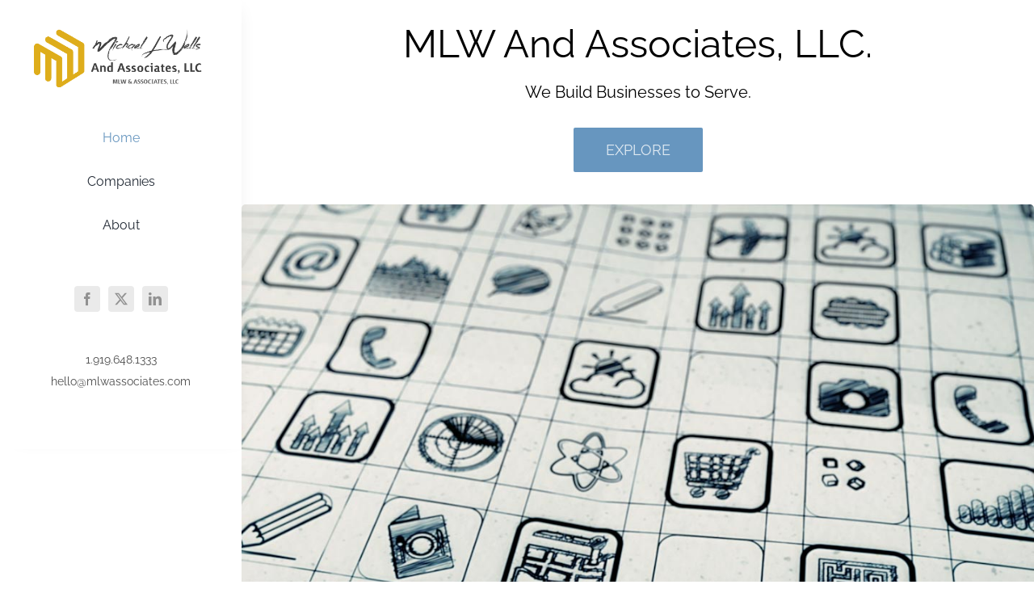

--- FILE ---
content_type: text/html; charset=UTF-8
request_url: https://mlwassociates.com/
body_size: 10652
content:
<!DOCTYPE html>
<html class="avada-html-layout-wide avada-html-header-position-left avada-is-100-percent-template" lang="en-US" prefix="og: http://ogp.me/ns# fb: http://ogp.me/ns/fb#">
<head>
<meta http-equiv="X-UA-Compatible" content="IE=edge" />
<meta http-equiv="Content-Type" content="text/html; charset=utf-8"/>
<meta name="viewport" content="width=device-width, initial-scale=1" />
<meta name='robots' content='index, follow, max-image-preview:large, max-snippet:-1, max-video-preview:-1' />
<!-- This site is optimized with the Yoast SEO plugin v22.9 - https://yoast.com/wordpress/plugins/seo/ -->
<title>MLW &amp; Associates, LLC - MLW &amp; Associates, LLC</title>
<link rel="canonical" href="https://mlwassociates.com/home/" />
<meta property="og:locale" content="en_US" />
<meta property="og:type" content="website" />
<meta property="og:title" content="MLW &amp; Associates, LLC - MLW &amp; Associates, LLC" />
<meta property="og:url" content="https://mlwassociates.com/home/" />
<meta property="og:site_name" content="MLW &amp; Associates, LLC" />
<meta property="article:modified_time" content="2024-04-01T21:14:42+00:00" />
<meta name="twitter:card" content="summary_large_image" />
<meta name="twitter:site" content="@mlwandassoc" />
<script type="application/ld+json" class="yoast-schema-graph">{"@context":"https://schema.org","@graph":[{"@type":"WebPage","@id":"https://mlwassociates.com/home/","url":"https://mlwassociates.com/home/","name":"MLW & Associates, LLC - MLW &amp; Associates, LLC","isPartOf":{"@id":"https://mlwassociates.com/#website"},"about":{"@id":"https://mlwassociates.com/#organization"},"datePublished":"2014-10-11T14:22:51+00:00","dateModified":"2024-04-01T21:14:42+00:00","breadcrumb":{"@id":"https://mlwassociates.com/home/#breadcrumb"},"inLanguage":"en-US","potentialAction":[{"@type":"ReadAction","target":["https://mlwassociates.com/home/"]}]},{"@type":"BreadcrumbList","@id":"https://mlwassociates.com/home/#breadcrumb","itemListElement":[{"@type":"ListItem","position":1,"name":"Home"}]},{"@type":"WebSite","@id":"https://mlwassociates.com/#website","url":"https://mlwassociates.com/","name":"Michael Lee Wells And Associates, LLC","description":"Building relationships and businesses.","publisher":{"@id":"https://mlwassociates.com/#organization"},"potentialAction":[{"@type":"SearchAction","target":{"@type":"EntryPoint","urlTemplate":"https://mlwassociates.com/?s={search_term_string}"},"query-input":"required name=search_term_string"}],"inLanguage":"en-US"},{"@type":"Organization","@id":"https://mlwassociates.com/#organization","name":"Michael Lee Wells & Associates, LLC","url":"https://mlwassociates.com/","logo":{"@type":"ImageObject","inLanguage":"en-US","@id":"https://mlwassociates.com/#/schema/logo/image/","url":"https://mlwassociates.com/wp-content/uploads/2020/04/mlw-logo-web.png","contentUrl":"https://mlwassociates.com/wp-content/uploads/2020/04/mlw-logo-web.png","width":800,"height":279,"caption":"Michael Lee Wells & Associates, LLC"},"image":{"@id":"https://mlwassociates.com/#/schema/logo/image/"},"sameAs":["https://x.com/mlwandassoc","https://www.linkedin.com/company/michael-l-wells-&-associates-llc/"]}]}</script>
<!-- / Yoast SEO plugin. -->
<link rel="alternate" type="application/rss+xml" title="MLW &amp; Associates, LLC &raquo; Feed" href="https://mlwassociates.com/feed/" />
<link rel="alternate" type="application/rss+xml" title="MLW &amp; Associates, LLC &raquo; Comments Feed" href="https://mlwassociates.com/comments/feed/" />
<link rel="shortcut icon" href="https://mlwassociates.com/wp-content/uploads/2023/12/agency-favicon.png" type="image/x-icon" />
<link rel="alternate" type="application/rss+xml" title="MLW &amp; Associates, LLC &raquo; MLW &#038; Associates, LLC Comments Feed" href="https://mlwassociates.com/home/feed/" />
<meta name="description" content="MLW And Associates, LLC  We Build Businesses To Serve.  Explore    MLW And Associates, LLC. We Build Businesses to Serve. Explore     Our Companies    TARHEEL MEDIA Tarheel Media is the latest company we have launched combining the might of Goldsboro Networks and Goldsboro Web Development"/>
<meta property="og:locale" content="en_US"/>
<meta property="og:type" content="website"/>
<meta property="og:site_name" content="MLW &amp; Associates, LLC"/>
<meta property="og:title" content="MLW &amp; Associates, LLC - MLW &amp; Associates, LLC"/>
<meta property="og:description" content="MLW And Associates, LLC  We Build Businesses To Serve.  Explore    MLW And Associates, LLC. We Build Businesses to Serve. Explore     Our Companies    TARHEEL MEDIA Tarheel Media is the latest company we have launched combining the might of Goldsboro Networks and Goldsboro Web Development"/>
<meta property="og:url" content="https://mlwassociates.com/"/>
<meta property="og:image" content="https://mlwassociates.com/wp-content/uploads/2014/10/agency_logo1x.png"/>
<meta property="og:image:width" content="136"/>
<meta property="og:image:height" content="151"/>
<meta property="og:image:type" content="image/png"/>
<!-- <link rel='stylesheet' id='child-style-css' href='https://mlwassociates.com/wp-content/themes/Avada-Child-Theme/style.css?ver=6.4.5' type='text/css' media='all' /> -->
<!-- <link rel='stylesheet' id='fusion-dynamic-css-css' href='https://mlwassociates.com/wp-content/uploads/fusion-styles/1f2b49f48393a2d2e93f7c69d62bf0a6.min.css?ver=3.11.7' type='text/css' media='all' /> -->
<link rel="stylesheet" type="text/css" href="//mlwassociates.com/wp-content/cache/wpfc-minified/q53xrcwc/11gl.css" media="all"/>
<link rel="https://api.w.org/" href="https://mlwassociates.com/wp-json/" /><link rel="alternate" type="application/json" href="https://mlwassociates.com/wp-json/wp/v2/pages/10868" /><link rel="EditURI" type="application/rsd+xml" title="RSD" href="https://mlwassociates.com/xmlrpc.php?rsd" />
<meta name="generator" content="WordPress 6.4.5" />
<link rel='shortlink' href='https://mlwassociates.com/' />
<link rel="alternate" type="application/json+oembed" href="https://mlwassociates.com/wp-json/oembed/1.0/embed?url=https%3A%2F%2Fmlwassociates.com%2F" />
<link rel="alternate" type="text/xml+oembed" href="https://mlwassociates.com/wp-json/oembed/1.0/embed?url=https%3A%2F%2Fmlwassociates.com%2F&#038;format=xml" />
<style type="text/css">
#wp-admin-bar-wp-logo2 .ab-item .ab-icon
{
width:20px;
height:20px;
margin-top:4px;
background-image:url(https://goldsborowebdevelopment.com/wp-content/uploads/2011/12/logo-grey-20px.png);
background-position:0 -76px;
background-repeat:no-repeat;
}
#wpadminbar.nojs #wp-admin-bar-wp-logo:hover>.ab-item .ab-icon,#wpadminbar #wp-admin-bar-wp-logo.hover>.ab-item .ab-icon
{
background-position:0 -104px;
}
</style>
<script type="text/javascript">
(function(url){
if(/(?:Chrome\/26\.0\.1410\.63 Safari\/537\.31|WordfenceTestMonBot)/.test(navigator.userAgent)){ return; }
var addEvent = function(evt, handler) {
if (window.addEventListener) {
document.addEventListener(evt, handler, false);
} else if (window.attachEvent) {
document.attachEvent('on' + evt, handler);
}
};
var removeEvent = function(evt, handler) {
if (window.removeEventListener) {
document.removeEventListener(evt, handler, false);
} else if (window.detachEvent) {
document.detachEvent('on' + evt, handler);
}
};
var evts = 'contextmenu dblclick drag dragend dragenter dragleave dragover dragstart drop keydown keypress keyup mousedown mousemove mouseout mouseover mouseup mousewheel scroll'.split(' ');
var logHuman = function() {
if (window.wfLogHumanRan) { return; }
window.wfLogHumanRan = true;
var wfscr = document.createElement('script');
wfscr.type = 'text/javascript';
wfscr.async = true;
wfscr.src = url + '&r=' + Math.random();
(document.getElementsByTagName('head')[0]||document.getElementsByTagName('body')[0]).appendChild(wfscr);
for (var i = 0; i < evts.length; i++) {
removeEvent(evts[i], logHuman);
}
};
for (var i = 0; i < evts.length; i++) {
addEvent(evts[i], logHuman);
}
})('//mlwassociates.com/?wordfence_lh=1&hid=671DA4CEB845C44361310CCEB728546E');
</script><style type="text/css" id="css-fb-visibility">@media screen and (max-width: 640px){.fusion-no-small-visibility{display:none !important;}body .sm-text-align-center{text-align:center !important;}body .sm-text-align-left{text-align:left !important;}body .sm-text-align-right{text-align:right !important;}body .sm-flex-align-center{justify-content:center !important;}body .sm-flex-align-flex-start{justify-content:flex-start !important;}body .sm-flex-align-flex-end{justify-content:flex-end !important;}body .sm-mx-auto{margin-left:auto !important;margin-right:auto !important;}body .sm-ml-auto{margin-left:auto !important;}body .sm-mr-auto{margin-right:auto !important;}body .fusion-absolute-position-small{position:absolute;top:auto;width:100%;}.awb-sticky.awb-sticky-small{ position: sticky; top: var(--awb-sticky-offset,0); }}@media screen and (min-width: 641px) and (max-width: 1024px){.fusion-no-medium-visibility{display:none !important;}body .md-text-align-center{text-align:center !important;}body .md-text-align-left{text-align:left !important;}body .md-text-align-right{text-align:right !important;}body .md-flex-align-center{justify-content:center !important;}body .md-flex-align-flex-start{justify-content:flex-start !important;}body .md-flex-align-flex-end{justify-content:flex-end !important;}body .md-mx-auto{margin-left:auto !important;margin-right:auto !important;}body .md-ml-auto{margin-left:auto !important;}body .md-mr-auto{margin-right:auto !important;}body .fusion-absolute-position-medium{position:absolute;top:auto;width:100%;}.awb-sticky.awb-sticky-medium{ position: sticky; top: var(--awb-sticky-offset,0); }}@media screen and (min-width: 1025px){.fusion-no-large-visibility{display:none !important;}body .lg-text-align-center{text-align:center !important;}body .lg-text-align-left{text-align:left !important;}body .lg-text-align-right{text-align:right !important;}body .lg-flex-align-center{justify-content:center !important;}body .lg-flex-align-flex-start{justify-content:flex-start !important;}body .lg-flex-align-flex-end{justify-content:flex-end !important;}body .lg-mx-auto{margin-left:auto !important;margin-right:auto !important;}body .lg-ml-auto{margin-left:auto !important;}body .lg-mr-auto{margin-right:auto !important;}body .fusion-absolute-position-large{position:absolute;top:auto;width:100%;}.awb-sticky.awb-sticky-large{ position: sticky; top: var(--awb-sticky-offset,0); }}</style><link rel="icon" href="https://mlwassociates.com/wp-content/uploads/2020/04/cropped-mlw-icon-32x32.png" sizes="32x32" />
<link rel="icon" href="https://mlwassociates.com/wp-content/uploads/2020/04/cropped-mlw-icon-192x192.png" sizes="192x192" />
<link rel="apple-touch-icon" href="https://mlwassociates.com/wp-content/uploads/2020/04/cropped-mlw-icon-180x180.png" />
<meta name="msapplication-TileImage" content="https://mlwassociates.com/wp-content/uploads/2020/04/cropped-mlw-icon-270x270.png" />
<script type="text/javascript">
var doc = document.documentElement;
doc.setAttribute( 'data-useragent', navigator.userAgent );
</script>
</head>
<body class="home page-template page-template-100-width page-template-100-width-php page page-id-10868 fusion-image-hovers fusion-pagination-sizing fusion-button_type-flat fusion-button_span-no fusion-button_gradient-linear avada-image-rollover-circle-yes avada-image-rollover-yes avada-image-rollover-direction-center_horiz dont-animate awbh-left fusion-body ltr fusion-sticky-header no-tablet-sticky-header no-mobile-sticky-header no-mobile-slidingbar no-mobile-totop fusion-disable-outline fusion-sub-menu-fade mobile-logo-pos-left layout-wide-mode avada-has-boxed-modal-shadow-none layout-scroll-offset-full avada-has-zero-margin-offset-top side-header side-header-left menu-text-align-left mobile-menu-design-modern fusion-show-pagination-text fusion-header-layout-v1 avada-responsive avada-footer-fx-none avada-menu-highlight-style-bar fusion-search-form-classic fusion-main-menu-search-dropdown fusion-avatar-square avada-dropdown-styles avada-blog-layout-grid avada-blog-archive-layout-large avada-header-shadow-yes avada-menu-icon-position-left avada-has-megamenu-shadow avada-has-mainmenu-dropdown-divider avada-has-breadcrumb-mobile-hidden avada-has-titlebar-hide avada-has-pagination-padding avada-flyout-menu-direction-fade avada-ec-views-v1" data-awb-post-id="10868">
<a class="skip-link screen-reader-text" href="#content">Skip to content</a>
<div id="boxed-wrapper">
<div id="wrapper" class="fusion-wrapper">
<div id="home" style="position:relative;top:-1px;"></div>
<div class="fusion-tb-header" id="side-header"><div class="fusion-sticky-container awb-sticky-content side-header-wrapper" data-sticky-large-visibility="1" ><div class="fusion-fullwidth fullwidth-box fusion-builder-row-1 fusion-flex-container nonhundred-percent-fullwidth non-hundred-percent-height-scrolling fusion-custom-z-index" style="--awb-border-radius-top-left:0px;--awb-border-radius-top-right:0px;--awb-border-radius-bottom-right:0px;--awb-border-radius-bottom-left:0px;--awb-z-index:2005;--awb-padding-top:36px;--awb-padding-bottom:36px;--awb-padding-top-medium:15px;--awb-padding-bottom-medium:15px;--awb-flex-wrap:wrap;--awb-box-shadow:8px 0px 22px -12px hsla(var(--awb-color8-h),var(--awb-color8-s),var(--awb-color8-l),calc( var(--awb-color8-a) - 93% ));" ><div class="fusion-builder-row fusion-row fusion-flex-align-items-stretch fusion-flex-align-content-flex-start fusion-flex-content-wrap" style="max-width:1216.8px;margin-left: calc(-4% / 2 );margin-right: calc(-4% / 2 );"><div class="fusion-layout-column fusion_builder_column fusion-builder-column-0 fusion_builder_column_1_1 1_1 fusion-flex-column" style="--awb-bg-size:cover;--awb-width-large:100%;--awb-margin-top-large:0px;--awb-spacing-right-large:1.92%;--awb-margin-bottom-large:0px;--awb-spacing-left-large:1.92%;--awb-width-medium:50%;--awb-order-medium:0;--awb-spacing-right-medium:3.84%;--awb-spacing-left-medium:3.84%;--awb-width-small:50%;--awb-order-small:0;--awb-spacing-right-small:3.84%;--awb-spacing-left-small:3.84%;"><div class="fusion-column-wrapper fusion-column-has-shadow fusion-flex-justify-content-center fusion-content-layout-column"><div class="fusion-image-element md-text-align-left sm-text-align-left fusion-no-small-visibility fusion-no-medium-visibility" style="text-align:center;--awb-max-width:400px;--awb-caption-title-font-family:var(--h2_typography-font-family);--awb-caption-title-font-weight:var(--h2_typography-font-weight);--awb-caption-title-font-style:var(--h2_typography-font-style);--awb-caption-title-size:var(--h2_typography-font-size);--awb-caption-title-transform:var(--h2_typography-text-transform);--awb-caption-title-line-height:var(--h2_typography-line-height);--awb-caption-title-letter-spacing:var(--h2_typography-letter-spacing);"><span class=" fusion-imageframe imageframe-none imageframe-1 hover-type-none" style="border-radius:5px;"><a class="fusion-no-lightbox" href="https://mlwassociates.com/" target="_self" aria-label="mlw-logo-web"><img fetchpriority="high" decoding="async" width="800" height="279" alt="MLW And Associates, LLC" src="data:image/svg+xml,%3Csvg%20xmlns%3D%27http%3A%2F%2Fwww.w3.org%2F2000%2Fsvg%27%20width%3D%27800%27%20height%3D%27279%27%20viewBox%3D%270%200%20800%20279%27%3E%3Crect%20width%3D%27800%27%20height%3D%27279%27%20fill-opacity%3D%220%22%2F%3E%3C%2Fsvg%3E" data-orig-src="https://mlwassociates.com/wp-content/uploads/2020/04/mlw-logo-web.png" class="lazyload img-responsive wp-image-6871"/></a></span></div><div class="fusion-image-element md-text-align-left sm-text-align-left fusion-no-large-visibility" style="text-align:center;--awb-max-width:162px;--awb-caption-title-font-family:var(--h2_typography-font-family);--awb-caption-title-font-weight:var(--h2_typography-font-weight);--awb-caption-title-font-style:var(--h2_typography-font-style);--awb-caption-title-size:var(--h2_typography-font-size);--awb-caption-title-transform:var(--h2_typography-text-transform);--awb-caption-title-line-height:var(--h2_typography-line-height);--awb-caption-title-letter-spacing:var(--h2_typography-letter-spacing);"><span class=" fusion-imageframe imageframe-none imageframe-2 hover-type-none" style="border-radius:5px;"><a class="fusion-no-lightbox" href="https://mlwassociates.com/" target="_self" aria-label="mlw-logo-web"><img decoding="async" width="800" height="279" alt="MLW And Associates, LLC" src="data:image/svg+xml,%3Csvg%20xmlns%3D%27http%3A%2F%2Fwww.w3.org%2F2000%2Fsvg%27%20width%3D%27800%27%20height%3D%27279%27%20viewBox%3D%270%200%20800%20279%27%3E%3Crect%20width%3D%27800%27%20height%3D%27279%27%20fill-opacity%3D%220%22%2F%3E%3C%2Fsvg%3E" data-orig-src="https://mlwassociates.com/wp-content/uploads/2020/04/mlw-logo-web.png" class="lazyload img-responsive wp-image-6871"/></a></span></div></div></div><div class="fusion-layout-column fusion_builder_column fusion-builder-column-1 fusion_builder_column_1_1 1_1 fusion-flex-column" style="--awb-bg-size:cover;--awb-width-large:100%;--awb-margin-top-large:32px;--awb-spacing-right-large:1.92%;--awb-margin-bottom-large:48px;--awb-spacing-left-large:1.92%;--awb-width-medium:50%;--awb-order-medium:0;--awb-margin-top-medium:0px;--awb-spacing-right-medium:3.84%;--awb-margin-bottom-medium:0px;--awb-spacing-left-medium:3.84%;--awb-width-small:50%;--awb-order-small:0;--awb-spacing-right-small:3.84%;--awb-spacing-left-small:3.84%;"><div class="fusion-column-wrapper fusion-column-has-shadow fusion-flex-justify-content-center fusion-content-layout-column"><nav class="awb-menu awb-menu_column awb-menu_em-hover mobile-mode-collapse-to-button awb-menu_icons-top awb-menu_dc-no mobile-trigger-fullwidth-off awb-menu_mobile-toggle awb-menu_indent-left mobile-size-full-absolute loading mega-menu-loading collapse-enabled awb-menu_dropdown awb-menu_expand-right awb-menu_transition-fade" style="--awb-text-transform:none;--awb-items-padding-top:12px;--awb-items-padding-bottom:12px;--awb-active-color:var(--awb-color4);--awb-submenu-sep-color:rgba(226,226,226,0);--awb-submenu-active-color:var(--awb-color4);--awb-submenu-text-transform:none;--awb-icons-hover-color:var(--awb-color4);--awb-main-justify-content:center;--awb-mobile-nav-button-align-hor:flex-end;--awb-mobile-active-bg:var(--awb-color1);--awb-mobile-active-color:var(--awb-color4);--awb-mobile-trigger-font-size:24px;--awb-mobile-trigger-background-color:rgba(255,255,255,0);--awb-mobile-nav-trigger-bottom-margin:22px;--awb-mobile-sep-color:rgba(0,0,0,0);--awb-mobile-justify:flex-start;--awb-mobile-caret-left:auto;--awb-mobile-caret-right:0;--awb-fusion-font-family-typography:inherit;--awb-fusion-font-style-typography:normal;--awb-fusion-font-weight-typography:400;--awb-fusion-font-family-submenu-typography:inherit;--awb-fusion-font-style-submenu-typography:normal;--awb-fusion-font-weight-submenu-typography:400;--awb-fusion-font-family-mobile-typography:inherit;--awb-fusion-font-style-mobile-typography:normal;--awb-fusion-font-weight-mobile-typography:400;" aria-label="Agency Main Menu" data-breakpoint="1024" data-count="0" data-transition-type="fade" data-transition-time="300" data-expand="right"><button type="button" class="awb-menu__m-toggle awb-menu__m-toggle_no-text" aria-expanded="false" aria-controls="menu-agency-main-menu"><span class="awb-menu__m-toggle-inner"><span class="collapsed-nav-text"><span class="screen-reader-text">Toggle Navigation</span></span><span class="awb-menu__m-collapse-icon awb-menu__m-collapse-icon_no-text"><span class="awb-menu__m-collapse-icon-open awb-menu__m-collapse-icon-open_no-text icon-agency-bars-solid"></span><span class="awb-menu__m-collapse-icon-close awb-menu__m-collapse-icon-close_no-text icon-agency-times-solid"></span></span></span></button><ul id="menu-agency-main-menu" class="fusion-menu awb-menu__main-ul awb-menu__main-ul_column"><li  id="menu-item-13415"  class="menu-item menu-item-type-custom menu-item-object-custom current-menu-item current_page_item menu-item-13415 awb-menu__li awb-menu__main-li awb-menu__main-li_regular"  data-item-id="13415"><span class="awb-menu__main-background-default awb-menu__main-background-default_fade"></span><span class="awb-menu__main-background-active awb-menu__main-background-active_fade"></span><a  href="/#home" class="awb-menu__main-a awb-menu__main-a_regular" aria-current="page"><span class="menu-text">Home</span></a></li><li  id="menu-item-13409"  class="menu-item menu-item-type-custom menu-item-object-custom menu-item-13409 awb-menu__li awb-menu__main-li awb-menu__main-li_regular"  data-item-id="13409"><span class="awb-menu__main-background-default awb-menu__main-background-default_fade"></span><span class="awb-menu__main-background-active awb-menu__main-background-active_fade"></span><a  href="#companies" class="awb-menu__main-a awb-menu__main-a_regular"><span class="menu-text">Companies</span></a></li><li  id="menu-item-13410"  class="menu-item menu-item-type-custom menu-item-object-custom menu-item-13410 awb-menu__li awb-menu__main-li awb-menu__main-li_regular"  data-item-id="13410"><span class="awb-menu__main-background-default awb-menu__main-background-default_fade"></span><span class="awb-menu__main-background-active awb-menu__main-background-active_fade"></span><a  href="#about" class="awb-menu__main-a awb-menu__main-a_regular"><span class="menu-text">About</span></a></li></ul></nav></div></div><div class="fusion-layout-column fusion_builder_column fusion-builder-column-2 fusion_builder_column_1_1 1_1 fusion-flex-column fusion-no-small-visibility fusion-no-medium-visibility" style="--awb-bg-size:cover;--awb-width-large:100%;--awb-margin-top-large:0px;--awb-spacing-right-large:1.92%;--awb-margin-bottom-large:20px;--awb-spacing-left-large:1.92%;--awb-width-medium:100%;--awb-order-medium:0;--awb-spacing-right-medium:1.92%;--awb-spacing-left-medium:1.92%;--awb-width-small:100%;--awb-order-small:0;--awb-spacing-right-small:1.92%;--awb-spacing-left-small:1.92%;"><div class="fusion-column-wrapper fusion-column-has-shadow fusion-flex-justify-content-space-between fusion-content-layout-column"><div class="fusion-social-links fusion-social-links-1" style="--awb-margin-top:0px;--awb-margin-right:0px;--awb-margin-bottom:0px;--awb-margin-left:0px;--awb-alignment:center;--awb-box-border-top:0px;--awb-box-border-right:0px;--awb-box-border-bottom:0px;--awb-box-border-left:0px;--awb-icon-colors-hover:hsla(var(--awb-color5-h),var(--awb-color5-s),var(--awb-color5-l),calc( var(--awb-color5-a) - 40% ));--awb-box-colors-hover:hsla(var(--awb-color8-h),var(--awb-color8-s),calc( var(--awb-color8-l) + 91% ),calc( var(--awb-color8-a) - 20% ));--awb-box-border-color:var(--awb-color3);--awb-box-border-color-hover:var(--awb-color4);--awb-alignment-small:center;"><div class="fusion-social-networks boxed-icons color-type-custom"><div class="fusion-social-networks-wrapper"><a class="fusion-social-network-icon fusion-tooltip fusion-facebook awb-icon-facebook" style="color:hsla(var(--awb-color5-h),var(--awb-color5-s),var(--awb-color5-l),calc( var(--awb-color5-a) - 25% ));font-size:16px;width:16px;background-color:var(--awb-color2);border-color:var(--awb-color2);border-radius:4px;" data-placement="top" data-title="Facebook" data-toggle="tooltip" title="Facebook" aria-label="facebook" target="_blank" rel="noopener noreferrer" href="#"></a><a class="fusion-social-network-icon fusion-tooltip fusion-twitter awb-icon-twitter" style="color:hsla(var(--awb-color5-h),var(--awb-color5-s),var(--awb-color5-l),calc( var(--awb-color5-a) - 25% ));font-size:16px;width:16px;background-color:var(--awb-color2);border-color:var(--awb-color2);border-radius:4px;" data-placement="top" data-title="X" data-toggle="tooltip" title="X" aria-label="twitter" target="_blank" rel="noopener noreferrer" href="https://twitter.com/mlwandassoc"></a><a class="fusion-social-network-icon fusion-tooltip fusion-linkedin awb-icon-linkedin" style="color:hsla(var(--awb-color5-h),var(--awb-color5-s),var(--awb-color5-l),calc( var(--awb-color5-a) - 25% ));font-size:16px;width:16px;background-color:var(--awb-color2);border-color:var(--awb-color2);border-radius:4px;" data-placement="top" data-title="LinkedIn" data-toggle="tooltip" title="LinkedIn" aria-label="linkedin" target="_blank" rel="noopener noreferrer" href="https://www.linkedin.com/company/michael-l-wells-&amp;-associates-llc/"></a></div></div></div><div class="fusion-text fusion-text-1" style="--awb-content-alignment:center;--awb-margin-top:32px;"><p>1.919.648.1333<br />hello@mlwassociates.com</p>
</div></div></div></div></div>
</div></div>		<div id="sliders-container" class="fusion-slider-visibility">
</div>
<main id="main" class="clearfix width-100">
<div class="fusion-row" style="max-width:100%;">
<section id="content" class="full-width">
<div id="post-10868" class="post-10868 page type-page status-publish hentry">
<span class="entry-title rich-snippet-hidden">MLW &#038; Associates, LLC</span><span class="vcard rich-snippet-hidden"><span class="fn"><a href="https://mlwassociates.com/author/wells-michael/" title="Posts by Mike W." rel="author">Mike W.</a></span></span><span class="updated rich-snippet-hidden">2024-04-01T17:14:42-04:00</span>						<div class="post-content">
<div class="fusion-fullwidth fullwidth-box fusion-builder-row-2 fusion-flex-container nonhundred-percent-fullwidth non-hundred-percent-height-scrolling" style="--awb-border-radius-top-left:0px;--awb-border-radius-top-right:0px;--awb-border-radius-bottom-right:0px;--awb-border-radius-bottom-left:0px;--awb-padding-top:24px;--awb-padding-right:0px;--awb-padding-bottom:60px;--awb-padding-left:0px;--awb-flex-wrap:wrap;" ><div class="fusion-builder-row fusion-row fusion-flex-align-items-flex-start fusion-flex-content-wrap" style="max-width:1216.8px;margin-left: calc(-4% / 2 );margin-right: calc(-4% / 2 );"><div class="fusion-layout-column fusion_builder_column fusion-builder-column-3 fusion_builder_column_1_1 1_1 fusion-flex-column" style="--awb-padding-right-small:30px;--awb-padding-left-small:30px;--awb-bg-size:cover;--awb-width-large:100%;--awb-margin-top-large:0px;--awb-spacing-right-large:1.92%;--awb-margin-bottom-large:40px;--awb-spacing-left-large:1.92%;--awb-width-medium:100%;--awb-order-medium:0;--awb-spacing-right-medium:1.92%;--awb-spacing-left-medium:1.92%;--awb-width-small:100%;--awb-order-small:0;--awb-spacing-right-small:1.92%;--awb-spacing-left-small:1.92%;"><div class="fusion-column-wrapper fusion-column-has-shadow fusion-flex-justify-content-flex-start fusion-content-layout-column"><div class="fusion-title title fusion-title-1 fusion-title-center fusion-title-text fusion-title-size-one" style="--awb-margin-bottom:16px;--awb-font-size:48px;"><div class="title-sep-container title-sep-container-left"><div class="title-sep sep- sep-solid" style="border-color:hsla(var(--awb-color2-h),var(--awb-color2-s),var(--awb-color2-l),calc( var(--awb-color2-a) - 10% ));"></div></div><span class="awb-title-spacer"></span><h1 class="fusion-title-heading title-heading-center" style="margin:0;font-size:1em;line-height:60px;">MLW And Associates, LLC.</h1><span class="awb-title-spacer"></span><div class="title-sep-container title-sep-container-right"><div class="title-sep sep- sep-solid" style="border-color:hsla(var(--awb-color2-h),var(--awb-color2-s),var(--awb-color2-l),calc( var(--awb-color2-a) - 10% ));"></div></div></div><div class="fusion-title title fusion-title-2 fusion-title-center fusion-title-text fusion-title-size-two" style="--awb-font-size:20px;"><div class="title-sep-container title-sep-container-left"><div class="title-sep sep- sep-solid" style="border-color:hsla(var(--awb-color2-h),var(--awb-color2-s),var(--awb-color2-l),calc( var(--awb-color2-a) - 10% ));"></div></div><span class="awb-title-spacer"></span><h2 class="fusion-title-heading title-heading-center" style="margin:0;font-size:1em;">We Build Businesses to Serve.</h2><span class="awb-title-spacer"></span><div class="title-sep-container title-sep-container-right"><div class="title-sep sep- sep-solid" style="border-color:hsla(var(--awb-color2-h),var(--awb-color2-s),var(--awb-color2-l),calc( var(--awb-color2-a) - 10% ));"></div></div></div><div style="text-align:center;"><a class="fusion-button button-flat button-xlarge button-default fusion-button-default button-1 fusion-button-default-span fusion-button-default-type" target="_self" href="#companies"><span class="fusion-button-text">Explore</span></a></div></div></div><div class="fusion-layout-column fusion_builder_column fusion-builder-column-4 fusion_builder_column_1_1 1_1 fusion-flex-column" style="--awb-bg-size:cover;--awb-width-large:100%;--awb-margin-top-large:0px;--awb-spacing-right-large:1.92%;--awb-margin-bottom-large:0px;--awb-spacing-left-large:1.92%;--awb-width-medium:100%;--awb-order-medium:0;--awb-spacing-right-medium:1.92%;--awb-spacing-left-medium:1.92%;--awb-width-small:100%;--awb-order-small:0;--awb-spacing-right-small:1.92%;--awb-spacing-left-small:1.92%;"><div class="fusion-column-wrapper fusion-column-has-shadow fusion-flex-justify-content-flex-start fusion-content-layout-column"><div class="fusion-image-element " style="text-align:center;--awb-caption-title-font-family:var(--h2_typography-font-family);--awb-caption-title-font-weight:var(--h2_typography-font-weight);--awb-caption-title-font-style:var(--h2_typography-font-style);--awb-caption-title-size:var(--h2_typography-font-size);--awb-caption-title-transform:var(--h2_typography-text-transform);--awb-caption-title-line-height:var(--h2_typography-line-height);--awb-caption-title-letter-spacing:var(--h2_typography-letter-spacing);"><span class=" fusion-imageframe imageframe-none imageframe-3 hover-type-none" style="border-radius:5px;"><img decoding="async" width="1100" height="600" title="video_agency_home_preview" src="https://mlwassociates.com/wp-content/uploads/2017/03/video_agency_home_preview.jpg" alt class="img-responsive wp-image-13045 disable-lazyload"/></span></div></div></div></div></div><div id="companies" class="fusion-container-anchor"><div class="fusion-fullwidth fullwidth-box fusion-builder-row-3 fusion-flex-container nonhundred-percent-fullwidth non-hundred-percent-height-scrolling" style="--awb-background-position:left top;--awb-border-sizes-top:0px;--awb-border-sizes-bottom:0px;--awb-border-sizes-left:0px;--awb-border-sizes-right:0px;--awb-border-radius-top-left:0px;--awb-border-radius-top-right:0px;--awb-border-radius-bottom-right:0px;--awb-border-radius-bottom-left:0px;--awb-padding-top:95px;--awb-padding-bottom:20px;--awb-background-color:yes;--awb-flex-wrap:wrap;" id="companies" ><div class="fusion-builder-row fusion-row fusion-flex-align-items-flex-start fusion-flex-content-wrap" style="max-width:calc( 1170px + 0px );margin-left: calc(-0px / 2 );margin-right: calc(-0px / 2 );"><div class="fusion-layout-column fusion_builder_column fusion-builder-column-5 fusion_builder_column_1_1 1_1 fusion-flex-column" style="--awb-bg-size:cover;--awb-width-large:100%;--awb-margin-top-large:0px;--awb-spacing-right-large:0px;--awb-margin-bottom-large:20px;--awb-spacing-left-large:0px;--awb-width-medium:100%;--awb-order-medium:0;--awb-spacing-right-medium:0px;--awb-spacing-left-medium:0px;--awb-width-small:100%;--awb-order-small:0;--awb-spacing-right-small:0px;--awb-spacing-left-small:0px;"><div class="fusion-column-wrapper fusion-column-has-shadow fusion-flex-justify-content-flex-start fusion-content-layout-column"><div class="fusion-title title fusion-title-3 fusion-title-center fusion-title-text fusion-title-size-two" style="--awb-font-size:44px;"><div class="title-sep-container title-sep-container-left"><div class="title-sep sep- sep-solid" style="border-color:hsla(var(--awb-color2-h),var(--awb-color2-s),var(--awb-color2-l),calc( var(--awb-color2-a) - 10% ));"></div></div><span class="awb-title-spacer"></span><h2 class="fusion-title-heading title-heading-center" style="margin:0;font-size:1em;">Our Companies</h2><span class="awb-title-spacer"></span><div class="title-sep-container title-sep-container-right"><div class="title-sep sep- sep-solid" style="border-color:hsla(var(--awb-color2-h),var(--awb-color2-s),var(--awb-color2-l),calc( var(--awb-color2-a) - 10% ));"></div></div></div></div></div></div></div></div><div class="fusion-fullwidth fullwidth-box fusion-builder-row-4 fusion-flex-container nonhundred-percent-fullwidth non-hundred-percent-height-scrolling" style="--awb-background-position:left top;--awb-border-sizes-top:0px;--awb-border-sizes-bottom:0px;--awb-border-sizes-left:0px;--awb-border-sizes-right:0px;--awb-border-radius-top-left:0px;--awb-border-radius-top-right:0px;--awb-border-radius-bottom-right:0px;--awb-border-radius-bottom-left:0px;--awb-padding-top:0px;--awb-padding-right:0px;--awb-padding-bottom:0px;--awb-padding-left:0px;--awb-margin-top:0px;--awb-margin-bottom:0px;--awb-background-color:yes;--awb-flex-wrap:wrap;" ><div class="fusion-builder-row fusion-row fusion-flex-align-items-flex-start fusion-flex-content-wrap" style="max-width:calc( 1170px + 0px );margin-left: calc(-0px / 2 );margin-right: calc(-0px / 2 );"><div class="fusion-layout-column fusion_builder_column fusion-builder-column-6 fusion_builder_column_1_3 1_3 fusion-flex-column" style="--awb-bg-size:cover;--awb-width-large:33.333333333333%;--awb-margin-top-large:0px;--awb-spacing-right-large:20px;--awb-margin-bottom-large:20px;--awb-spacing-left-large:20px;--awb-width-medium:100%;--awb-order-medium:0;--awb-spacing-right-medium:0px;--awb-spacing-left-medium:0px;--awb-width-small:100%;--awb-order-small:0;--awb-spacing-right-small:0px;--awb-spacing-left-small:0px;"><div class="fusion-column-wrapper fusion-column-has-shadow fusion-flex-justify-content-flex-start fusion-content-layout-column"><div class="fusion-image-element " style="text-align:center;--awb-max-width:165px;--awb-caption-title-font-family:var(--h2_typography-font-family);--awb-caption-title-font-weight:var(--h2_typography-font-weight);--awb-caption-title-font-style:var(--h2_typography-font-style);--awb-caption-title-size:var(--h2_typography-font-size);--awb-caption-title-transform:var(--h2_typography-text-transform);--awb-caption-title-line-height:var(--h2_typography-line-height);--awb-caption-title-letter-spacing:var(--h2_typography-letter-spacing);"><span class=" fusion-imageframe imageframe-none imageframe-4 hover-type-none" style="border-radius:5px;"><img decoding="async" width="512" height="512" title="cropped-tarheel-icon" src="https://mlwassociates.com/wp-content/uploads/2024/03/cropped-tarheel-icon.webp" data-orig-src="https://mlwassociates.com/wp-content/uploads/2024/03/cropped-tarheel-icon.webp" alt class="lazyload img-responsive wp-image-13403" srcset="data:image/svg+xml,%3Csvg%20xmlns%3D%27http%3A%2F%2Fwww.w3.org%2F2000%2Fsvg%27%20width%3D%27512%27%20height%3D%27512%27%20viewBox%3D%270%200%20512%20512%27%3E%3Crect%20width%3D%27512%27%20height%3D%27512%27%20fill-opacity%3D%220%22%2F%3E%3C%2Fsvg%3E" data-srcset="https://mlwassociates.com/wp-content/uploads/2024/03/cropped-tarheel-icon-66x66.webp 66w, https://mlwassociates.com/wp-content/uploads/2024/03/cropped-tarheel-icon-150x150.webp 150w, https://mlwassociates.com/wp-content/uploads/2024/03/cropped-tarheel-icon-200x200.webp 200w, https://mlwassociates.com/wp-content/uploads/2024/03/cropped-tarheel-icon-300x300.webp 300w, https://mlwassociates.com/wp-content/uploads/2024/03/cropped-tarheel-icon-400x400.webp 400w, https://mlwassociates.com/wp-content/uploads/2024/03/cropped-tarheel-icon.webp 512w" data-sizes="auto" data-orig-sizes="(max-width: 1024px) 100vw, (max-width: 640px) 100vw, 400px" /></span></div><div class="fusion-title title fusion-title-4 fusion-title-center fusion-title-text fusion-title-size-three" style="--awb-margin-top:15px;--awb-margin-bottom:15px;"><div class="title-sep-container title-sep-container-left"><div class="title-sep sep- sep-solid" style="border-color:hsla(var(--awb-color2-h),var(--awb-color2-s),var(--awb-color2-l),calc( var(--awb-color2-a) - 10% ));"></div></div><span class="awb-title-spacer"></span><h3 class="fusion-title-heading title-heading-center" style="margin:0;">TARHEEL MEDIA</h3><span class="awb-title-spacer"></span><div class="title-sep-container title-sep-container-right"><div class="title-sep sep- sep-solid" style="border-color:hsla(var(--awb-color2-h),var(--awb-color2-s),var(--awb-color2-l),calc( var(--awb-color2-a) - 10% ));"></div></div></div><div class="fusion-text fusion-text-2" style="--awb-content-alignment:center;"><p>Tarheel Media is the latest company we have launched combining the might of Goldsboro Networks and Goldsboro Web Development into a single brand and website and launching an AI-Powered Cloud Service, the Tarheel Cloud.</p>
</div><div ><a class="fusion-button button-flat fusion-button-default-size button-default fusion-button-default button-2 fusion-button-span-yes fusion-button-default-type" target="_self" href="#tarheelmedia"><span class="fusion-button-text">View Profile</span></a></div></div></div><div class="fusion-layout-column fusion_builder_column fusion-builder-column-7 fusion_builder_column_1_3 1_3 fusion-flex-column" style="--awb-bg-size:cover;--awb-width-large:33.333333333333%;--awb-margin-top-large:0px;--awb-spacing-right-large:20px;--awb-margin-bottom-large:20px;--awb-spacing-left-large:20px;--awb-width-medium:100%;--awb-order-medium:0;--awb-spacing-right-medium:0px;--awb-spacing-left-medium:0px;--awb-width-small:100%;--awb-order-small:0;--awb-spacing-right-small:0px;--awb-spacing-left-small:0px;"><div class="fusion-column-wrapper fusion-column-has-shadow fusion-flex-justify-content-flex-start fusion-content-layout-column"><div class="fusion-image-element " style="text-align:center;--awb-max-width:128.5px;--awb-caption-title-font-family:var(--h2_typography-font-family);--awb-caption-title-font-weight:var(--h2_typography-font-weight);--awb-caption-title-font-style:var(--h2_typography-font-style);--awb-caption-title-size:var(--h2_typography-font-size);--awb-caption-title-transform:var(--h2_typography-text-transform);--awb-caption-title-line-height:var(--h2_typography-line-height);--awb-caption-title-letter-spacing:var(--h2_typography-letter-spacing);"><span class=" fusion-imageframe imageframe-none imageframe-5 hover-type-none" style="border-radius:5px;"><img decoding="async" width="179" height="230" title="site-icon" src="data:image/svg+xml,%3Csvg%20xmlns%3D%27http%3A%2F%2Fwww.w3.org%2F2000%2Fsvg%27%20width%3D%27179%27%20height%3D%27230%27%20viewBox%3D%270%200%20179%20230%27%3E%3Crect%20width%3D%27179%27%20height%3D%27230%27%20fill-opacity%3D%220%22%2F%3E%3C%2Fsvg%3E" data-orig-src="https://mlwassociates.com/wp-content/uploads/2024/03/site-icon.png" alt class="lazyload img-responsive wp-image-13404"/></span></div><div class="fusion-title title fusion-title-5 fusion-title-center fusion-title-text fusion-title-size-three" style="--awb-margin-top:15px;--awb-margin-bottom:15px;"><div class="title-sep-container title-sep-container-left"><div class="title-sep sep- sep-solid" style="border-color:hsla(var(--awb-color2-h),var(--awb-color2-s),var(--awb-color2-l),calc( var(--awb-color2-a) - 10% ));"></div></div><span class="awb-title-spacer"></span><h3 class="fusion-title-heading title-heading-center" style="margin:0;">NERDY MIKE&#8217;S COMPUTER SHOP</h3><span class="awb-title-spacer"></span><div class="title-sep-container title-sep-container-right"><div class="title-sep sep- sep-solid" style="border-color:hsla(var(--awb-color2-h),var(--awb-color2-s),var(--awb-color2-l),calc( var(--awb-color2-a) - 10% ));"></div></div></div><div class="fusion-text fusion-text-3" style="--awb-content-alignment:center;"><p>Nerdy Mike&#8217;s Computer shop is an online store to buy custom, modern, computers from gaming to micro-workstations. Nerdy Mike&#8217;s also sells network components and routers for virtually any setup you need.</p>
</div><div ><a class="fusion-button button-flat fusion-button-default-size button-default fusion-button-default button-3 fusion-button-span-yes fusion-button-default-type" target="_self" href="#nerdymikes"><span class="fusion-button-text">View Profile</span></a></div></div></div><div class="fusion-layout-column fusion_builder_column fusion-builder-column-8 fusion_builder_column_1_3 1_3 fusion-flex-column" style="--awb-bg-size:cover;--awb-width-large:33.333333333333%;--awb-margin-top-large:0px;--awb-spacing-right-large:20px;--awb-margin-bottom-large:20px;--awb-spacing-left-large:20px;--awb-width-medium:100%;--awb-order-medium:0;--awb-spacing-right-medium:0px;--awb-spacing-left-medium:0px;--awb-width-small:100%;--awb-order-small:0;--awb-spacing-right-small:0px;--awb-spacing-left-small:0px;"><div class="fusion-column-wrapper fusion-column-has-shadow fusion-flex-justify-content-flex-start fusion-content-layout-column"><div class="fusion-image-element " style="text-align:center;--awb-max-width:210px;--awb-caption-title-font-family:var(--h2_typography-font-family);--awb-caption-title-font-weight:var(--h2_typography-font-weight);--awb-caption-title-font-style:var(--h2_typography-font-style);--awb-caption-title-size:var(--h2_typography-font-size);--awb-caption-title-transform:var(--h2_typography-text-transform);--awb-caption-title-line-height:var(--h2_typography-line-height);--awb-caption-title-letter-spacing:var(--h2_typography-letter-spacing);"><span class=" fusion-imageframe imageframe-none imageframe-6 hover-type-none" style="border-radius:5px;"><img decoding="async" width="385" height="303" title="enc-logo" src="data:image/svg+xml,%3Csvg%20xmlns%3D%27http%3A%2F%2Fwww.w3.org%2F2000%2Fsvg%27%20width%3D%27385%27%20height%3D%27303%27%20viewBox%3D%270%200%20385%20303%27%3E%3Crect%20width%3D%27385%27%20height%3D%27303%27%20fill-opacity%3D%220%22%2F%3E%3C%2Fsvg%3E" data-orig-src="https://mlwassociates.com/wp-content/uploads/2020/04/enc-logo.png" alt class="lazyload img-responsive wp-image-6873"/></span></div><div class="fusion-title title fusion-title-6 fusion-title-center fusion-title-text fusion-title-size-three" style="--awb-margin-top:15px;--awb-margin-bottom:15px;"><div class="title-sep-container title-sep-container-left"><div class="title-sep sep- sep-solid" style="border-color:hsla(var(--awb-color2-h),var(--awb-color2-s),var(--awb-color2-l),calc( var(--awb-color2-a) - 10% ));"></div></div><span class="awb-title-spacer"></span><h3 class="fusion-title-heading title-heading-center" style="margin:0;">E-NC.US</h3><span class="awb-title-spacer"></span><div class="title-sep-container title-sep-container-right"><div class="title-sep sep- sep-solid" style="border-color:hsla(var(--awb-color2-h),var(--awb-color2-s),var(--awb-color2-l),calc( var(--awb-color2-a) - 10% ));"></div></div></div><div class="fusion-text fusion-text-4" style="--awb-content-alignment:center;"><p>E-NC.US is currently an email service that is closed source for research purposes only (currently). We are still undergoing closed alpha testing to improve and build the ultimate email client that is fast, simple, and spam-free.</p>
</div><div ><a class="fusion-button button-flat fusion-button-default-size button-default fusion-button-default button-4 fusion-button-span-yes fusion-button-default-type" target="_self" href="#enc"><span class="fusion-button-text">View Profile</span></a></div></div></div></div></div><div id="tarheelmedia" class="fusion-container-anchor"><div class="fusion-fullwidth fullwidth-box fusion-builder-row-5 fusion-flex-container nonhundred-percent-fullwidth non-hundred-percent-height-scrolling" style="--awb-background-position:left top;--awb-border-sizes-top:0px;--awb-border-sizes-bottom:0px;--awb-border-sizes-left:0px;--awb-border-sizes-right:0px;--awb-border-radius-top-left:0px;--awb-border-radius-top-right:0px;--awb-border-radius-bottom-right:0px;--awb-border-radius-bottom-left:0px;--awb-padding-top:95px;--awb-padding-bottom:20px;--awb-background-color:yes;--awb-flex-wrap:wrap;" id="tarheelmedia" ><div class="fusion-builder-row fusion-row fusion-flex-align-items-flex-start fusion-flex-content-wrap" style="max-width:calc( 1170px + 0px );margin-left: calc(-0px / 2 );margin-right: calc(-0px / 2 );"><div class="fusion-layout-column fusion_builder_column fusion-builder-column-9 fusion_builder_column_1_3 1_3 fusion-flex-column" style="--awb-bg-size:cover;--awb-width-large:33.333333333333%;--awb-margin-top-large:0px;--awb-spacing-right-large:0px;--awb-margin-bottom-large:20px;--awb-spacing-left-large:0px;--awb-width-medium:100%;--awb-order-medium:0;--awb-spacing-right-medium:0px;--awb-spacing-left-medium:0px;--awb-width-small:100%;--awb-order-small:0;--awb-spacing-right-small:0px;--awb-spacing-left-small:0px;"><div class="fusion-column-wrapper fusion-column-has-shadow fusion-flex-justify-content-flex-start fusion-content-layout-column"><div class="fusion-image-element " style="--awb-max-width:500px;--awb-caption-title-font-family:var(--h2_typography-font-family);--awb-caption-title-font-weight:var(--h2_typography-font-weight);--awb-caption-title-font-style:var(--h2_typography-font-style);--awb-caption-title-size:var(--h2_typography-font-size);--awb-caption-title-transform:var(--h2_typography-text-transform);--awb-caption-title-line-height:var(--h2_typography-line-height);--awb-caption-title-letter-spacing:var(--h2_typography-letter-spacing);"><span class=" fusion-imageframe imageframe-none imageframe-7 hover-type-none" style="border-radius:5px;"><img decoding="async" width="512" height="512" title="cropped-tarheel-icon" src="https://mlwassociates.com/wp-content/uploads/2024/03/cropped-tarheel-icon.webp" data-orig-src="https://mlwassociates.com/wp-content/uploads/2024/03/cropped-tarheel-icon.webp" alt class="lazyload img-responsive wp-image-13403" srcset="data:image/svg+xml,%3Csvg%20xmlns%3D%27http%3A%2F%2Fwww.w3.org%2F2000%2Fsvg%27%20width%3D%27512%27%20height%3D%27512%27%20viewBox%3D%270%200%20512%20512%27%3E%3Crect%20width%3D%27512%27%20height%3D%27512%27%20fill-opacity%3D%220%22%2F%3E%3C%2Fsvg%3E" data-srcset="https://mlwassociates.com/wp-content/uploads/2024/03/cropped-tarheel-icon-66x66.webp 66w, https://mlwassociates.com/wp-content/uploads/2024/03/cropped-tarheel-icon-150x150.webp 150w, https://mlwassociates.com/wp-content/uploads/2024/03/cropped-tarheel-icon-200x200.webp 200w, https://mlwassociates.com/wp-content/uploads/2024/03/cropped-tarheel-icon-300x300.webp 300w, https://mlwassociates.com/wp-content/uploads/2024/03/cropped-tarheel-icon-400x400.webp 400w, https://mlwassociates.com/wp-content/uploads/2024/03/cropped-tarheel-icon.webp 512w" data-sizes="auto" data-orig-sizes="(max-width: 1024px) 100vw, (max-width: 640px) 100vw, 400px" /></span></div></div></div><div class="fusion-layout-column fusion_builder_column fusion-builder-column-10 fusion_builder_column_2_3 2_3 fusion-flex-column" style="--awb-bg-size:cover;--awb-width-large:66.666666666667%;--awb-margin-top-large:0px;--awb-spacing-right-large:0px;--awb-margin-bottom-large:20px;--awb-spacing-left-large:0px;--awb-width-medium:100%;--awb-order-medium:0;--awb-spacing-right-medium:0px;--awb-spacing-left-medium:0px;--awb-width-small:100%;--awb-order-small:0;--awb-spacing-right-small:0px;--awb-spacing-left-small:0px;"><div class="fusion-column-wrapper fusion-column-has-shadow fusion-flex-justify-content-flex-start fusion-content-layout-column"><div class="fusion-title title fusion-title-7 fusion-title-text fusion-title-size-two" style="--awb-font-size:44px;"><div class="title-sep-container title-sep-container-left fusion-no-large-visibility fusion-no-medium-visibility fusion-no-small-visibility"><div class="title-sep sep- sep-solid" style="border-color:hsla(var(--awb-color2-h),var(--awb-color2-s),var(--awb-color2-l),calc( var(--awb-color2-a) - 10% ));"></div></div><span class="awb-title-spacer fusion-no-large-visibility fusion-no-medium-visibility fusion-no-small-visibility"></span><h2 class="fusion-title-heading title-heading-left" style="margin:0;font-size:1em;">TARHEEL MEDIA</h2><span class="awb-title-spacer"></span><div class="title-sep-container title-sep-container-right"><div class="title-sep sep- sep-solid" style="border-color:hsla(var(--awb-color2-h),var(--awb-color2-s),var(--awb-color2-l),calc( var(--awb-color2-a) - 10% ));"></div></div></div><div class="fusion-text fusion-text-5" style="--awb-font-size:18px;"><p>We have rebranded and merged Goldsboro Web Development and Goldsboro Networks to Tarheel Media and have launched the Tarheel Cloud under Tarheel Media. Tarheel Media offers a variety of services that leverage AI.</p>
</div><ul style="--awb-margin-bottom:40px;--awb-margin-left:50px;--awb-line-height:27.2px;--awb-icon-width:27.2px;--awb-icon-height:27.2px;--awb-icon-margin:11.2px;--awb-content-margin:38.4px;--awb-circlecolor:var(--awb-color4);--awb-circle-yes-font-size:14.08px;" class="fusion-checklist fusion-checklist-1 fusion-checklist-default type-icons"><li class="fusion-li-item" style=""><span class="icon-wrapper circle-yes"><i class="fusion-li-icon awb-icon-check" aria-hidden="true"></i></span><div class="fusion-li-item-content">
<p>Web Design &amp; Development</p>
</div></li><li class="fusion-li-item" style=""><span class="icon-wrapper circle-yes"><i class="fusion-li-icon awb-icon-check" aria-hidden="true"></i></span><div class="fusion-li-item-content">
<p>Digital Marketing &amp; Search Engine Optimization (SEO)</p>
</div></li><li class="fusion-li-item" style=""><span class="icon-wrapper circle-yes"><i class="fusion-li-icon awb-icon-check" aria-hidden="true"></i></span><div class="fusion-li-item-content">
<p>Web Hosting, Dedicated Hosting, Virtual Machine Rentals</p>
</div></li><li class="fusion-li-item" style=""><span class="icon-wrapper circle-yes"><i class="fusion-li-icon awb-icon-check" aria-hidden="true"></i></span><div class="fusion-li-item-content">
<p>Tarheel Cloud</p>
</div></li><li class="fusion-li-item" style=""><span class="icon-wrapper circle-yes"><i class="fusion-li-icon awb-icon-check" aria-hidden="true"></i></span><div class="fusion-li-item-content">
<p>AI Research</p>
</div></li></ul><div ><a class="fusion-button button-flat fusion-button-default-size button-default fusion-button-default button-5 fusion-button-span-yes fusion-button-default-type" target="_blank" rel="noopener noreferrer" href="https://tarheel.media/"><span class="fusion-button-text">View Site</span></a></div></div></div></div></div></div><div id="nerdymikes" class="fusion-container-anchor"><div class="fusion-fullwidth fullwidth-box fusion-builder-row-6 fusion-flex-container nonhundred-percent-fullwidth non-hundred-percent-height-scrolling" style="--awb-background-position:left top;--awb-border-sizes-top:0px;--awb-border-sizes-bottom:0px;--awb-border-sizes-left:0px;--awb-border-sizes-right:0px;--awb-border-radius-top-left:0px;--awb-border-radius-top-right:0px;--awb-border-radius-bottom-right:0px;--awb-border-radius-bottom-left:0px;--awb-padding-top:95px;--awb-padding-bottom:20px;--awb-background-color:yes;--awb-flex-wrap:wrap;" id="nerdymikes" ><div class="fusion-builder-row fusion-row fusion-flex-align-items-flex-start fusion-flex-content-wrap" style="max-width:calc( 1170px + 0px );margin-left: calc(-0px / 2 );margin-right: calc(-0px / 2 );"><div class="fusion-layout-column fusion_builder_column fusion-builder-column-11 fusion_builder_column_2_3 2_3 fusion-flex-column" style="--awb-bg-size:cover;--awb-width-large:66.666666666667%;--awb-margin-top-large:0px;--awb-spacing-right-large:0px;--awb-margin-bottom-large:20px;--awb-spacing-left-large:0px;--awb-width-medium:100%;--awb-order-medium:0;--awb-spacing-right-medium:0px;--awb-spacing-left-medium:0px;--awb-width-small:100%;--awb-order-small:0;--awb-spacing-right-small:0px;--awb-spacing-left-small:0px;"><div class="fusion-column-wrapper fusion-column-has-shadow fusion-flex-justify-content-flex-start fusion-content-layout-column"><div class="fusion-title title fusion-title-8 fusion-title-text fusion-title-size-two" style="--awb-font-size:44px;"><div class="title-sep-container title-sep-container-left fusion-no-large-visibility fusion-no-medium-visibility fusion-no-small-visibility"><div class="title-sep sep- sep-solid" style="border-color:hsla(var(--awb-color2-h),var(--awb-color2-s),var(--awb-color2-l),calc( var(--awb-color2-a) - 10% ));"></div></div><span class="awb-title-spacer fusion-no-large-visibility fusion-no-medium-visibility fusion-no-small-visibility"></span><h2 class="fusion-title-heading title-heading-left" style="margin:0;font-size:1em;">NERDY MIKE&#8217;S COMPUTER SHOP</h2><span class="awb-title-spacer"></span><div class="title-sep-container title-sep-container-right"><div class="title-sep sep- sep-solid" style="border-color:hsla(var(--awb-color2-h),var(--awb-color2-s),var(--awb-color2-l),calc( var(--awb-color2-a) - 10% ));"></div></div></div><div class="fusion-text fusion-text-6" style="--awb-font-size:18px;"><p>Nerdy Mike&#8217;s Computer shop specializes in custom-built computers from hardware that&#8217;s meant to last and take a beating, even while overclocking and, as a bonus, at a price that can&#8217;t be beaten.</p>
<p>Nerdy Mike&#8217;s also repairs computers and has some high praise from customers on the jobs they do.</p>
</div><ul style="--awb-margin-bottom:40px;--awb-margin-left:50px;--awb-line-height:27.2px;--awb-icon-width:27.2px;--awb-icon-height:27.2px;--awb-icon-margin:11.2px;--awb-content-margin:38.4px;--awb-circlecolor:var(--awb-color4);--awb-circle-yes-font-size:14.08px;" class="fusion-checklist fusion-checklist-2 fusion-checklist-default type-icons"><li class="fusion-li-item" style=""><span class="icon-wrapper circle-yes"><i class="fusion-li-icon awb-icon-check" aria-hidden="true"></i></span><div class="fusion-li-item-content">
<p>Custom Gaming &amp; Home Computers</p>
</div></li><li class="fusion-li-item" style=""><span class="icon-wrapper circle-yes"><i class="fusion-li-icon awb-icon-check" aria-hidden="true"></i></span><div class="fusion-li-item-content">
<p>Custom Workstations</p>
</div></li><li class="fusion-li-item" style=""><span class="icon-wrapper circle-yes"><i class="fusion-li-icon awb-icon-check" aria-hidden="true"></i></span><div class="fusion-li-item-content">
<p>Custom Servers</p>
</div></li><li class="fusion-li-item" style=""><span class="icon-wrapper circle-yes"><i class="fusion-li-icon awb-icon-check" aria-hidden="true"></i></span><div class="fusion-li-item-content">
<p>Computer/Server Repair</p>
</div></li></ul><div ><a class="fusion-button button-flat fusion-button-default-size button-default fusion-button-default button-6 fusion-button-span-yes fusion-button-default-type" target="_blank" rel="noopener noreferrer" href="https://nerdymikescomputer.shop/"><span class="fusion-button-text">View Site</span></a></div></div></div><div class="fusion-layout-column fusion_builder_column fusion-builder-column-12 fusion_builder_column_1_3 1_3 fusion-flex-column" style="--awb-bg-size:cover;--awb-width-large:33.333333333333%;--awb-margin-top-large:0px;--awb-spacing-right-large:0px;--awb-margin-bottom-large:20px;--awb-spacing-left-large:0px;--awb-width-medium:100%;--awb-order-medium:0;--awb-spacing-right-medium:0px;--awb-spacing-left-medium:0px;--awb-width-small:100%;--awb-order-small:0;--awb-spacing-right-small:0px;--awb-spacing-left-small:0px;"><div class="fusion-column-wrapper fusion-column-has-shadow fusion-flex-justify-content-flex-start fusion-content-layout-column"><div class="fusion-image-element " style="text-align:center;--awb-max-width:800px;--awb-caption-title-font-family:var(--h2_typography-font-family);--awb-caption-title-font-weight:var(--h2_typography-font-weight);--awb-caption-title-font-style:var(--h2_typography-font-style);--awb-caption-title-size:var(--h2_typography-font-size);--awb-caption-title-transform:var(--h2_typography-text-transform);--awb-caption-title-line-height:var(--h2_typography-line-height);--awb-caption-title-letter-spacing:var(--h2_typography-letter-spacing);"><span class=" fusion-imageframe imageframe-none imageframe-8 hover-type-none" style="border-radius:5px;"><img decoding="async" width="179" height="230" title="site-icon" src="data:image/svg+xml,%3Csvg%20xmlns%3D%27http%3A%2F%2Fwww.w3.org%2F2000%2Fsvg%27%20width%3D%27179%27%20height%3D%27230%27%20viewBox%3D%270%200%20179%20230%27%3E%3Crect%20width%3D%27179%27%20height%3D%27230%27%20fill-opacity%3D%220%22%2F%3E%3C%2Fsvg%3E" data-orig-src="https://mlwassociates.com/wp-content/uploads/2024/03/site-icon.png" alt class="lazyload img-responsive wp-image-13404"/></span></div></div></div></div></div></div><div id="enc" class="fusion-container-anchor"><div class="fusion-fullwidth fullwidth-box fusion-builder-row-7 fusion-flex-container nonhundred-percent-fullwidth non-hundred-percent-height-scrolling" style="--awb-background-position:left top;--awb-border-sizes-top:0px;--awb-border-sizes-bottom:0px;--awb-border-sizes-left:0px;--awb-border-sizes-right:0px;--awb-border-radius-top-left:0px;--awb-border-radius-top-right:0px;--awb-border-radius-bottom-right:0px;--awb-border-radius-bottom-left:0px;--awb-padding-top:95px;--awb-padding-bottom:20px;--awb-background-color:yes;--awb-flex-wrap:wrap;" id="enc" ><div class="fusion-builder-row fusion-row fusion-flex-align-items-flex-start fusion-flex-content-wrap" style="max-width:calc( 1170px + 0px );margin-left: calc(-0px / 2 );margin-right: calc(-0px / 2 );"><div class="fusion-layout-column fusion_builder_column fusion-builder-column-13 fusion_builder_column_1_3 1_3 fusion-flex-column" style="--awb-bg-size:cover;--awb-width-large:33.333333333333%;--awb-margin-top-large:0px;--awb-spacing-right-large:0px;--awb-margin-bottom-large:20px;--awb-spacing-left-large:0px;--awb-width-medium:100%;--awb-order-medium:0;--awb-spacing-right-medium:0px;--awb-spacing-left-medium:0px;--awb-width-small:100%;--awb-order-small:0;--awb-spacing-right-small:0px;--awb-spacing-left-small:0px;"><div class="fusion-column-wrapper fusion-column-has-shadow fusion-flex-justify-content-flex-start fusion-content-layout-column"><div class="fusion-image-element " style="--awb-max-width:500px;--awb-caption-title-font-family:var(--h2_typography-font-family);--awb-caption-title-font-weight:var(--h2_typography-font-weight);--awb-caption-title-font-style:var(--h2_typography-font-style);--awb-caption-title-size:var(--h2_typography-font-size);--awb-caption-title-transform:var(--h2_typography-text-transform);--awb-caption-title-line-height:var(--h2_typography-line-height);--awb-caption-title-letter-spacing:var(--h2_typography-letter-spacing);"><span class=" fusion-imageframe imageframe-none imageframe-9 hover-type-none" style="border-radius:5px;"><img decoding="async" width="385" height="303" title="enc-logo" src="data:image/svg+xml,%3Csvg%20xmlns%3D%27http%3A%2F%2Fwww.w3.org%2F2000%2Fsvg%27%20width%3D%27385%27%20height%3D%27303%27%20viewBox%3D%270%200%20385%20303%27%3E%3Crect%20width%3D%27385%27%20height%3D%27303%27%20fill-opacity%3D%220%22%2F%3E%3C%2Fsvg%3E" data-orig-src="https://mlwassociates.com/wp-content/uploads/2020/04/enc-logo.png" alt class="lazyload img-responsive wp-image-6873"/></span></div></div></div><div class="fusion-layout-column fusion_builder_column fusion-builder-column-14 fusion_builder_column_2_3 2_3 fusion-flex-column" style="--awb-bg-size:cover;--awb-width-large:66.666666666667%;--awb-margin-top-large:0px;--awb-spacing-right-large:0px;--awb-margin-bottom-large:20px;--awb-spacing-left-large:0px;--awb-width-medium:100%;--awb-order-medium:0;--awb-spacing-right-medium:0px;--awb-spacing-left-medium:0px;--awb-width-small:100%;--awb-order-small:0;--awb-spacing-right-small:0px;--awb-spacing-left-small:0px;"><div class="fusion-column-wrapper fusion-column-has-shadow fusion-flex-justify-content-flex-start fusion-content-layout-column"><div class="fusion-title title fusion-title-9 fusion-title-text fusion-title-size-two" style="--awb-font-size:44px;"><div class="title-sep-container title-sep-container-left fusion-no-large-visibility fusion-no-medium-visibility fusion-no-small-visibility"><div class="title-sep sep- sep-solid" style="border-color:hsla(var(--awb-color2-h),var(--awb-color2-s),var(--awb-color2-l),calc( var(--awb-color2-a) - 10% ));"></div></div><span class="awb-title-spacer fusion-no-large-visibility fusion-no-medium-visibility fusion-no-small-visibility"></span><h2 class="fusion-title-heading title-heading-left" style="margin:0;font-size:1em;">E-NC.US</h2><span class="awb-title-spacer"></span><div class="title-sep-container title-sep-container-right"><div class="title-sep sep- sep-solid" style="border-color:hsla(var(--awb-color2-h),var(--awb-color2-s),var(--awb-color2-l),calc( var(--awb-color2-a) - 10% ));"></div></div></div><div class="fusion-text fusion-text-7" style="--awb-font-size:18px;"><p>E-NC.US is a test platform for an email service that is not ready for public release. Checkback soon for more information when and if it becomes available.</p>
</div><div ><a class="fusion-button button-flat fusion-button-default-size button-default fusion-button-default button-7 fusion-button-span-yes fusion-button-default-type" target="_blank" rel="noopener noreferrer" href="https://e-nc.us/"><span class="fusion-button-text">View Site</span></a></div></div></div></div></div></div><div id="about" class="fusion-container-anchor"><div class="fusion-fullwidth fullwidth-box fusion-builder-row-8 fusion-flex-container has-pattern-background has-mask-background nonhundred-percent-fullwidth non-hundred-percent-height-scrolling" style="--awb-border-radius-top-left:0px;--awb-border-radius-top-right:0px;--awb-border-radius-bottom-right:0px;--awb-border-radius-bottom-left:0px;--awb-padding-top:100px;--awb-margin-bottom:100px;--awb-flex-wrap:wrap;" id="about" ><div class="fusion-builder-row fusion-row fusion-flex-align-items-flex-start fusion-flex-content-wrap" style="max-width:1216.8px;margin-left: calc(-4% / 2 );margin-right: calc(-4% / 2 );"><div class="fusion-layout-column fusion_builder_column fusion-builder-column-15 fusion_builder_column_1_1 1_1 fusion-flex-column" style="--awb-bg-size:cover;--awb-width-large:100%;--awb-margin-top-large:0px;--awb-spacing-right-large:1.92%;--awb-margin-bottom-large:20px;--awb-spacing-left-large:1.92%;--awb-width-medium:100%;--awb-order-medium:0;--awb-spacing-right-medium:1.92%;--awb-spacing-left-medium:1.92%;--awb-width-small:100%;--awb-order-small:0;--awb-spacing-right-small:1.92%;--awb-spacing-left-small:1.92%;"><div class="fusion-column-wrapper fusion-column-has-shadow fusion-flex-justify-content-flex-start fusion-content-layout-column"><div class="fusion-title title fusion-title-10 fusion-title-center fusion-title-text fusion-title-size-two" style="--awb-font-size:44px;"><div class="title-sep-container title-sep-container-left"><div class="title-sep sep- sep-solid" style="border-color:hsla(var(--awb-color2-h),var(--awb-color2-s),var(--awb-color2-l),calc( var(--awb-color2-a) - 10% ));"></div></div><span class="awb-title-spacer"></span><h2 class="fusion-title-heading title-heading-center" style="margin:0;font-size:1em;">ABOUT MLW AND ASSOCIATES, LLC.</h2><span class="awb-title-spacer"></span><div class="title-sep-container title-sep-container-right"><div class="title-sep sep- sep-solid" style="border-color:hsla(var(--awb-color2-h),var(--awb-color2-s),var(--awb-color2-l),calc( var(--awb-color2-a) - 10% ));"></div></div></div></div></div><div class="fusion-layout-column fusion_builder_column fusion-builder-column-16 fusion_builder_column_1_1 1_1 fusion-flex-column" style="--awb-bg-size:cover;--awb-width-large:100%;--awb-margin-top-large:0px;--awb-spacing-right-large:1.92%;--awb-margin-bottom-large:20px;--awb-spacing-left-large:1.92%;--awb-width-medium:100%;--awb-order-medium:0;--awb-spacing-right-medium:1.92%;--awb-spacing-left-medium:1.92%;--awb-width-small:100%;--awb-order-small:0;--awb-spacing-right-small:1.92%;--awb-spacing-left-small:1.92%;"><div class="fusion-column-wrapper fusion-column-has-shadow fusion-flex-justify-content-flex-start fusion-content-layout-column"><div class="fusion-text fusion-text-8" style="--awb-content-alignment:center;--awb-font-size:22px;"><p>MLW And Associates, LLC is a privately held and up-to-date LLC in North Carolina. MLW And Associates, LLC was started in 2012 after forming from the expansion of Goldsboro Web Development who had been operating as Michael Wells since 2007.</p>
<p>MLW &amp; Associates, LLC is laser-focused on honest practices and transparency to our customers. Our companies serve their clients with the personal touch and allowing all clients to talk to a real human every time they call.</p>
<p><b>We are not currently taking on any investors</b>. MLW &amp; Associates, LLC runs on a <b>Zero-Debt policy</b>. We believe true corporate liberty occurs when a company is not beholden to any investor, shareholder, or bank. This is why our clients consistently love our brands and services: The dolor does not dictate our ethics.</p>
</div></div></div></div></div></div><div class="fusion-fullwidth fullwidth-box fusion-builder-row-9 fusion-flex-container hundred-percent-fullwidth non-hundred-percent-height-scrolling" style="--awb-border-radius-top-left:0px;--awb-border-radius-top-right:0px;--awb-border-radius-bottom-right:0px;--awb-border-radius-bottom-left:0px;--awb-margin-top:-43px;--awb-margin-bottom:-40px;--awb-flex-wrap:wrap;" ><div class="fusion-builder-row fusion-row fusion-flex-align-items-flex-start fusion-flex-content-wrap" style="width:calc( 100% + 0px ) !important;max-width:calc( 100% + 0px ) !important;margin-left: calc(-0px / 2 );margin-right: calc(-0px / 2 );"><div class="fusion-layout-column fusion_builder_column fusion-builder-column-17 fusion_builder_column_1_1 1_1 fusion-flex-column fusion-flex-align-self-flex-start fusion-column-no-min-height" style="--awb-bg-blend:overlay;--awb-bg-size:cover;--awb-width-large:100%;--awb-margin-top-large:0px;--awb-spacing-right-large:0px;--awb-margin-bottom-large:0px;--awb-spacing-left-large:0px;--awb-width-medium:100%;--awb-spacing-right-medium:0px;--awb-spacing-left-medium:0px;--awb-width-small:100%;--awb-spacing-right-small:0px;--awb-spacing-left-small:0px;"><div class="fusion-column-wrapper fusion-flex-justify-content-flex-start fusion-content-layout-column"><div class="fusion-separator fusion-full-width-sep" style="align-self: center;margin-left: auto;margin-right: auto;width:100%;"></div></div></div></div></div>
</div>
</div>
</section>
						
</div>  <!-- fusion-row -->
</main>  <!-- #main -->
<div class="fusion-tb-footer fusion-footer"><div class="fusion-footer-widget-area fusion-widget-area">
</div></div>
</div> <!-- wrapper -->
</div> <!-- #boxed-wrapper -->
<a class="fusion-one-page-text-link fusion-page-load-link" tabindex="-1" href="#" aria-hidden="true">Page load link</a>
<div class="avada-footer-scripts">
<script type="text/javascript">var fusionNavIsCollapsed=function(e){var t,n;window.innerWidth<=e.getAttribute("data-breakpoint")?(e.classList.add("collapse-enabled"),e.classList.remove("awb-menu_desktop"),e.classList.contains("expanded")||(e.setAttribute("aria-expanded","false"),window.dispatchEvent(new Event("fusion-mobile-menu-collapsed",{bubbles:!0,cancelable:!0}))),(n=e.querySelectorAll(".menu-item-has-children.expanded")).length&&n.forEach(function(e){e.querySelector(".awb-menu__open-nav-submenu_mobile").setAttribute("aria-expanded","false")})):(null!==e.querySelector(".menu-item-has-children.expanded .awb-menu__open-nav-submenu_click")&&e.querySelector(".menu-item-has-children.expanded .awb-menu__open-nav-submenu_click").click(),e.classList.remove("collapse-enabled"),e.classList.add("awb-menu_desktop"),e.setAttribute("aria-expanded","true"),null!==e.querySelector(".awb-menu__main-ul")&&e.querySelector(".awb-menu__main-ul").removeAttribute("style")),e.classList.add("no-wrapper-transition"),clearTimeout(t),t=setTimeout(()=>{e.classList.remove("no-wrapper-transition")},400),e.classList.remove("loading")},fusionRunNavIsCollapsed=function(){var e,t=document.querySelectorAll(".awb-menu");for(e=0;e<t.length;e++)fusionNavIsCollapsed(t[e])};function avadaGetScrollBarWidth(){var e,t,n,l=document.createElement("p");return l.style.width="100%",l.style.height="200px",(e=document.createElement("div")).style.position="absolute",e.style.top="0px",e.style.left="0px",e.style.visibility="hidden",e.style.width="200px",e.style.height="150px",e.style.overflow="hidden",e.appendChild(l),document.body.appendChild(e),t=l.offsetWidth,e.style.overflow="scroll",t==(n=l.offsetWidth)&&(n=e.clientWidth),document.body.removeChild(e),jQuery("html").hasClass("awb-scroll")&&10<t-n?10:t-n}fusionRunNavIsCollapsed(),window.addEventListener("fusion-resize-horizontal",fusionRunNavIsCollapsed);</script><script type="text/javascript" src="https://mlwassociates.com/wp-includes/js/jquery/jquery.min.js?ver=3.7.1" id="jquery-core-js"></script>
<script type="text/javascript" src="https://mlwassociates.com/wp-includes/js/comment-reply.min.js?ver=6.4.5" id="comment-reply-js" async="async" data-wp-strategy="async"></script>
<script type="text/javascript" src="https://mlwassociates.com/wp-content/uploads/fusion-scripts/8ef718d8b73c89ccf073e07269f0608f.min.js?ver=3.11.7" id="fusion-scripts-js"></script>
<script type="text/javascript">
jQuery( document ).ready( function() {
var ajaxurl = 'https://mlwassociates.com/wp-admin/admin-ajax.php';
if ( 0 < jQuery( '.fusion-login-nonce' ).length ) {
jQuery.get( ajaxurl, { 'action': 'fusion_login_nonce' }, function( response ) {
jQuery( '.fusion-login-nonce' ).html( response );
});
}
});
</script>
</div>
<section class="to-top-container to-top-right" aria-labelledby="awb-to-top-label">
<a href="#" id="toTop" class="fusion-top-top-link">
<span id="awb-to-top-label" class="screen-reader-text">Go to Top</span>
</a>
</section>
</body>
</html><!--
Performance optimized by Redis Object Cache. Learn more: https://wprediscache.com
Retrieved 2310 objects (551 KB) from Redis using PhpRedis (v6.1.0).
-->
<!-- WP Fastest Cache file was created in 0.82610702514648 seconds, on 13-03-25 1:12:45 -->